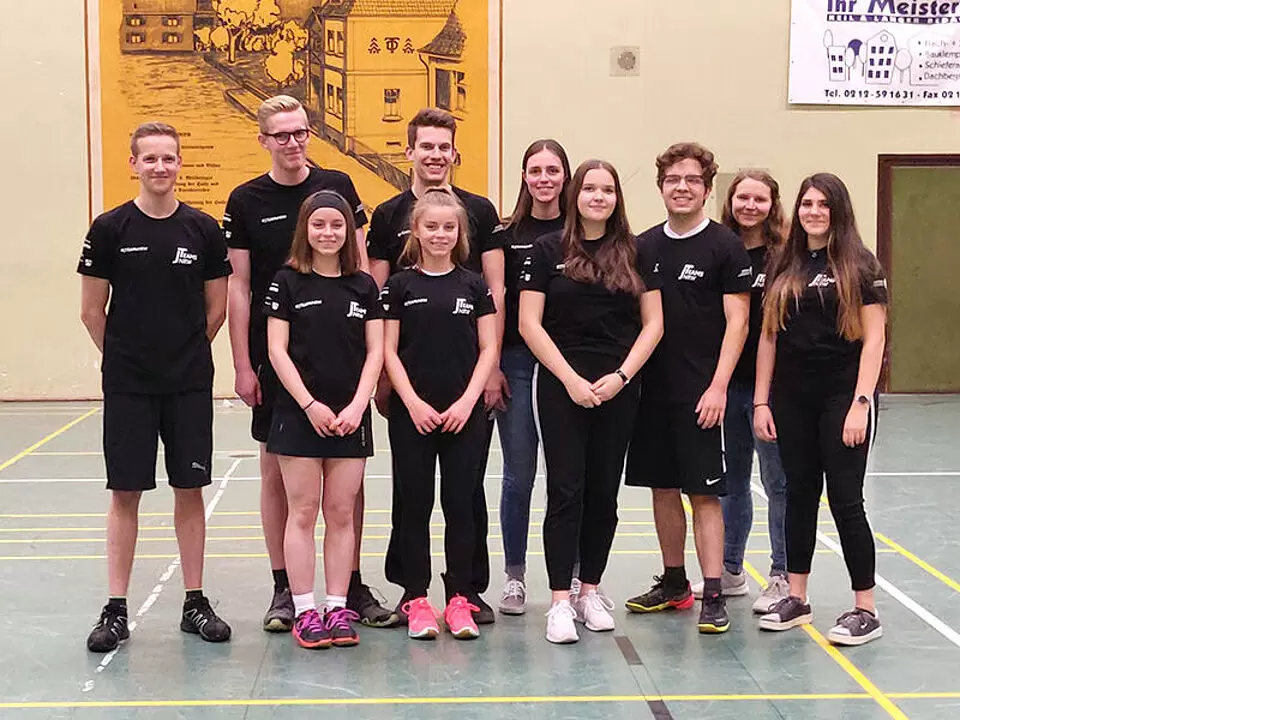

--- FILE ---
content_type: text/html; charset=UTF-8
request_url: https://www.sportehrenamt.nrw/index.php?eID=tx_cms_showpic&file=1077&md5=e09dbadb51b8abb42a68e3248c10c19c181d1236&parameters%5B0%5D=eyJ3aWR0aCI6IjEyODBtIiwiaGVpZ2h0IjoiNzIwbSIsImJvZHlUYWciOiI8Ym9k&parameters%5B1%5D=eSBzdHlsZT1cIm1hcmdpbjowOyBiYWNrZ3JvdW5kOiNmZmY7XCI%2BIiwid3JhcCI6&parameters%5B2%5D=IjxhIGhyZWY9XCJqYXZhc2NyaXB0OmNsb3NlKCk7XCI%2BIHwgPFwvYT4iLCJjcm9w&parameters%5B3%5D=Ijoie1wiZGVmYXVsdFwiOntcImNyb3BBcmVhXCI6e1wieFwiOjAsXCJ5XCI6MCxc&parameters%5B4%5D=IndpZHRoXCI6MSxcImhlaWdodFwiOjF9LFwic2VsZWN0ZWRSYXRpb1wiOlwiTmFO&parameters%5B5%5D=XCIsXCJmb2N1c0FyZWFcIjpudWxsfX0ifQ%3D%3D
body_size: 155
content:
<!DOCTYPE html>
<html>
<head>
	<title>Image</title>
	<meta name="robots" content="noindex,follow" />
</head>
<body style="margin:0; background:#fff;">
	<img src="fileadmin/co_theme/Default/_processed_/e/f/csm_J-TEAM_2019_Jugendvorstand_MTV_9942897770.jpg" alt="Image" title="Image" width="960" height="720" />
</body>
</html>